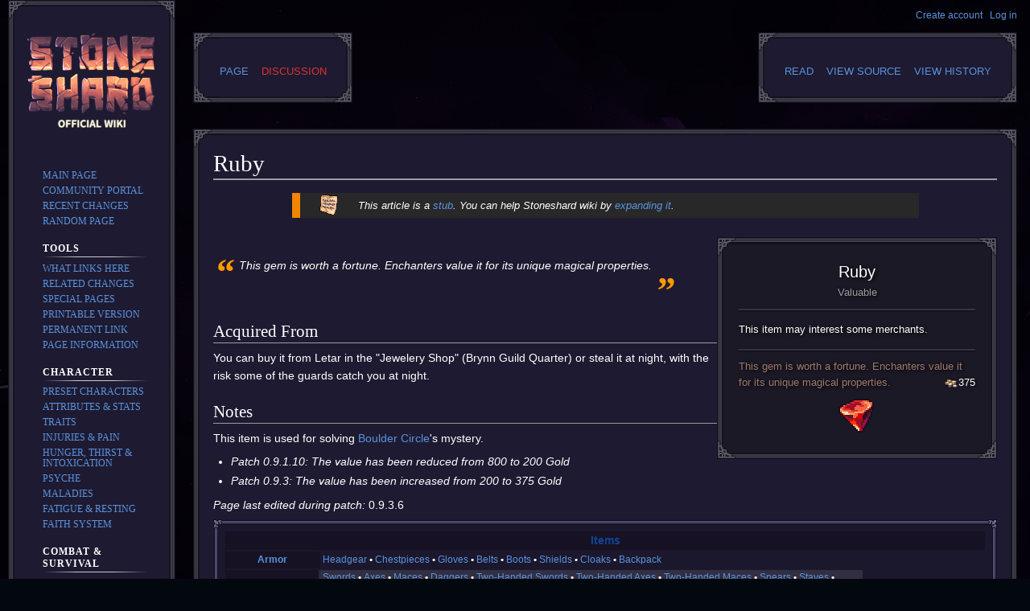

--- FILE ---
content_type: text/html; charset=UTF-8
request_url: https://stoneshard.com/wiki/Ruby
body_size: 8629
content:
<!DOCTYPE html>
<html class="client-nojs" lang="en" dir="ltr">
<head>
<meta charset="UTF-8"/>
<title>Ruby - Official Stoneshard wiki</title>
<script>document.documentElement.className="client-js";RLCONF={"wgBreakFrames":!1,"wgSeparatorTransformTable":["",""],"wgDigitTransformTable":["",""],"wgDefaultDateFormat":"dmy","wgMonthNames":["","January","February","March","April","May","June","July","August","September","October","November","December"],"wgRequestId":"aXJx3qVuP3uaMkR--mpkAAAAAAY","wgCSPNonce":!1,"wgCanonicalNamespace":"","wgCanonicalSpecialPageName":!1,"wgNamespaceNumber":0,"wgPageName":"Ruby","wgTitle":"Ruby","wgCurRevisionId":71798,"wgRevisionId":71798,"wgArticleId":7114,"wgIsArticle":!0,"wgIsRedirect":!1,"wgAction":"view","wgUserName":null,"wgUserGroups":["*"],"wgCategories":["Stubs","Valuables","Gem"],"wgPageContentLanguage":"en","wgPageContentModel":"wikitext","wgRelevantPageName":"Ruby","wgRelevantArticleId":7114,"wgIsProbablyEditable":!1,"wgRelevantPageIsProbablyEditable":!1,"wgRestrictionEdit":[],"wgRestrictionMove":[],"wgVisualEditor":{"pageLanguageCode":"en","pageLanguageDir":"ltr",
"pageVariantFallbacks":"en"},"wgEditSubmitButtonLabelPublish":!1};RLSTATE={"site.styles":"ready","noscript":"ready","user.styles":"ready","user":"ready","user.options":"loading","skins.vector.styles.legacy":"ready","ext.visualEditor.desktopArticleTarget.noscript":"ready"};RLPAGEMODULES=["site","mediawiki.page.ready","skins.vector.legacy.js","ext.SimpleTooltip","ext.visualEditor.desktopArticleTarget.init","ext.visualEditor.targetLoader"];</script>
<script>(RLQ=window.RLQ||[]).push(function(){mw.loader.implement("user.options@1hzgi",function($,jQuery,require,module){/*@nomin*/mw.user.tokens.set({"patrolToken":"+\\","watchToken":"+\\","csrfToken":"+\\"});
});});</script>
<link rel="stylesheet" href="/w/load.php?lang=en&amp;modules=ext.visualEditor.desktopArticleTarget.noscript%7Cskins.vector.styles.legacy&amp;only=styles&amp;skin=vector"/>
<script async="" src="/w/load.php?lang=en&amp;modules=startup&amp;only=scripts&amp;raw=1&amp;skin=vector"></script>
<meta name="ResourceLoaderDynamicStyles" content=""/>
<link rel="stylesheet" href="/w/load.php?lang=en&amp;modules=site.styles&amp;only=styles&amp;skin=vector"/>
<meta name="generator" content="MediaWiki 1.37.0"/>
<meta name="format-detection" content="telephone=no"/>
<link rel="shortcut icon" href="/img/favicon/favicon.ico"/>
<link rel="search" type="application/opensearchdescription+xml" href="/w/opensearch_desc.php" title="Stoneshard wiki (en)"/>
<link rel="EditURI" type="application/rsd+xml" href="https://stoneshard.com/w/api.php?action=rsd"/>
<link rel="alternate" type="application/atom+xml" title="Stoneshard wiki Atom feed" href="/w/index.php?title=Special:RecentChanges&amp;feed=atom"/>
</head>
<body class="mediawiki ltr sitedir-ltr mw-hide-empty-elt ns-0 ns-subject page-Ruby rootpage-Ruby skin-vector action-view skin-vector-legacy"><div id="mw-page-base" class="noprint"></div>
<div id="mw-head-base" class="noprint"></div>
<div id="content" class="mw-body" role="main">
	<a id="top"></a>
	<div id="siteNotice"></div>
	<div class="mw-indicators">
	</div>
	<h1 id="firstHeading" class="firstHeading" >Ruby</h1>
	<div id="bodyContent" class="vector-body">
		<div id="siteSub" class="noprint">From Stoneshard wiki</div>
		<div id="contentSub"></div>
		<div id="contentSub2"></div>
		
		<div id="jump-to-nav"></div>
		<a class="mw-jump-link" href="#mw-head">Jump to navigation</a>
		<a class="mw-jump-link" href="#searchInput">Jump to search</a>
		<div id="mw-content-text" class="mw-body-content mw-content-ltr" lang="en" dir="ltr"><div class="mw-parser-output"><div class="nomobile"><table style="" class="plainlinks ambox ambox-orange">
<tbody><tr>
<td class="ambox-image"><a href="/wiki/File:Note1.png" class="image" title="Stub"><img alt="Stub" src="/w/images/1/1c/Note1.png" decoding="async" width="27" height="27" /></a></td>
<td class="ambox-text"><i>This article is a <a href="/wiki/Category:Stubs" title="Category:Stubs">stub</a>. You can help Stoneshard wiki by <span class="plainlinks"><a rel="nofollow" class="external text" href="https://stoneshard.com/w/index.php?title=Ruby&amp;action=edit">expanding it</a></span>.</i>
</td></tr></tbody></table><br /></div><div class="mobileonly" style="text-align:center"><i>This article is a <a href="/wiki/Category:Stubs" title="Category:Stubs">stub</a>. You can help Stoneshard wiki by <span class="plainlinks"><a rel="nofollow" class="external text" href="https://stoneshard.com/w/index.php?title=Ruby&amp;action=edit">expanding it</a></span>.</i><br /><br /></div>
<div style="float: right"><div class="tooltip">
<table width="300px;">
<tbody><tr>
<td style="text-align: center;"><span style="font-size: 20px;">Ruby</span><br /><span style="color:#9d9a9a;">Valuable</span><hr style="height: 2px; background-color: #33323f; box-shadow: 0 2px #13121d; margin: 10px 0 10px 0;" />
</td></tr>
<tr>
<td>This item may interest some merchants.
</td></tr>
<tr>
<td style="color:#9d7969;"><hr style="height: 2px; background-color: #33323f; box-shadow: 0 2px #13121d; margin: 10px 0 10px 0;" />This gem is worth a fortune. Enchanters value it for its unique magical properties.<div style="float:right"><img alt="Price" src="/w/images/thumb/2/26/Gold_Icon.png/18px-Gold_Icon.png" decoding="async" title="Price" width="18" height="12" srcset="/w/images/2/26/Gold_Icon.png 1.5x" /><span style="color: #ffffff;">375</span></div> <br />
</td></tr>
<tr>
<td style="text-align: center;"><a href="/wiki/Ruby/Tooltip" title="Ruby"><img alt="Ruby" src="/w/images/a/a9/Ruby.png" decoding="async" width="27" height="27" class="image2x" /></a>
</td></tr></tbody></table>
</div>
</div>
<table style="background:transparent">


<tbody><tr valign="top">
<td style="color: #ff9900; font-size: 3.3em; font-family: &#39;Times New Roman&#39;,serif; font-weight: bold; padding: 4px 2px 2px; width: 0.5em; vertical-align: top;">“
</td>
<td style="padding-top: 1.6em;"><i>This gem is worth a fortune. Enchanters value it for its unique magical properties.</i>
</td>
<td style="color: #ff9900; font-size: 3.3em; font-family: &#39;Times New Roman&#39;,serif; font-weight: bold; padding: 4px 2px 2px; width: 0.5em; vertical-align: bottom;">„
</td></tr></tbody></table>
<h2><span class="mw-headline" id="Acquired_From">Acquired From</span></h2>
<p>You can buy it from Letar in the "Jewelery Shop" (Brynn Guild Quarter) or steal it at night, with the risk some of the guards catch you at night.
</p>
<h2><span class="mw-headline" id="Notes">Notes</span></h2>
<p>This item is used for solving <a href="/wiki/Boulder_Circle" title="Boulder Circle">Boulder Circle</a>'s mystery.
</p>
<ul><li><i>Patch 0.9.1.10: The value has been reduced from 800 to 200 Gold</i></li>
<li><i>Patch 0.9.3: The value has been increased from 200 to 375 Gold</i></li></ul>
<div style="clear:both"></div>
<div style="clear:both"></div><p><i>Page last edited during patch:</i> 0.9.3.6 
</p><table class="navbox" cellspacing="0" style=";"><tbody><tr><td style="padding:2px;"><table cellspacing="0" class="nowraplinks" style="width:100%;background:transparent;color:inherit;;" data-expandtext="show" data-collapsetext="hide"><tbody><tr><th style=";" colspan="3" class="navbox-title"><span class="" style="font-size:110%;"><a href="/wiki/Stoneshard_Wiki" title="Stoneshard Wiki">Items</a></span></th></tr><tr style="height:2px;"><td></td></tr><tr><td class="navbox-group" style=";;"><a href="/wiki/Armor" title="Armor">Armor</a></td><td style="text-align:left;border-left-width:2px;border-left-style:solid;width:100%;padding:0px;;;" class="navbox-list navbox-odd"><div style="padding:0em 0.25em">
<div class="hlist">
<ul><li><a href="/wiki/Headgear" title="Headgear">Headgear</a></li>
<li><a href="/wiki/Chestpieces" title="Chestpieces">Chestpieces</a></li>
<li><a href="/wiki/Gloves" title="Gloves">Gloves</a></li>
<li><a href="/wiki/Belts" title="Belts">Belts</a></li>
<li><a href="/wiki/Boots" title="Boots">Boots</a></li>
<li><a href="/wiki/Shields" title="Shields">Shields</a></li>
<li><a href="/wiki/Cloaks" title="Cloaks">Cloaks</a></li>
<li><a href="/wiki/Backpack" class="mw-redirect" title="Backpack">Backpack</a></li></ul>
</div></div></td><td style="width:0%;padding:0px 0px 0px 2px;" rowspan="13"><a href="/wiki/Stoneshard_Wiki" title="Stoneshard Wiki"><img alt="Stoneshard Wiki" src="/w/images/thumb/d/d2/Stoneshard.png/150px-Stoneshard.png" decoding="async" width="150" height="150" srcset="/w/images/thumb/d/d2/Stoneshard.png/225px-Stoneshard.png 1.5x, /w/images/thumb/d/d2/Stoneshard.png/300px-Stoneshard.png 2x" /></a></td></tr><tr style="height:2px"><td></td></tr><tr><td class="navbox-group" style=";;"><a href="/wiki/Weapons" title="Weapons">Weapons</a></td><td style="text-align:left;border-left-width:2px;border-left-style:solid;width:100%;padding:0px;;;" class="navbox-list navbox-even"><div style="padding:0em 0.25em">
<div class="hlist">
<ul><li><a href="/wiki/Swords" title="Swords">Swords</a></li>
<li><a href="/wiki/Axes" title="Axes">Axes</a></li>
<li><a href="/wiki/Maces" title="Maces">Maces</a></li>
<li><a href="/wiki/Daggers" title="Daggers">Daggers</a></li>
<li><a href="/wiki/Two-Handed_Swords" title="Two-Handed Swords">Two-Handed Swords</a></li>
<li><a href="/wiki/Two-Handed_Axes" title="Two-Handed Axes">Two-Handed Axes</a></li>
<li><a href="/wiki/Two-Handed_Maces" title="Two-Handed Maces">Two-Handed Maces</a></li>
<li><a href="/wiki/Spears" title="Spears">Spears</a></li>
<li><a href="/wiki/Staves" title="Staves">Staves</a></li>
<li><a href="/wiki/Bows" title="Bows">Bows</a></li>
<li><a href="/wiki/Crossbows" title="Crossbows">Crossbows</a></li>
<li><a href="/wiki/Ammunition" title="Ammunition">Ammunition</a></li>
<li><a href="/wiki/Quivers" title="Quivers">Quivers</a></li></ul>
</div></div></td></tr><tr style="height:2px"><td></td></tr><tr><td class="navbox-group" style=";;"><a href="/wiki/Jewelry" title="Jewelry">Jewelry</a></td><td style="text-align:left;border-left-width:2px;border-left-style:solid;width:100%;padding:0px;;;" class="navbox-list navbox-odd"><div style="padding:0em 0.25em">
<div class="hlist">
<ul><li><a href="/wiki/Amulets" title="Amulets">Amulets</a></li>
<li><a href="/wiki/Rings" title="Rings">Rings</a></li></ul>
</div></div></td></tr><tr style="height:2px"><td></td></tr><tr><td class="navbox-group" style=";;"><a href="/wiki/Consumables" title="Consumables">Consumables</a></td><td style="text-align:left;border-left-width:2px;border-left-style:solid;width:100%;padding:0px;;;" class="navbox-list navbox-even"><div style="padding:0em 0.25em">
<div class="hlist">
<ul><li><a href="/wiki/Beverages" title="Beverages">Beverages</a></li>
<li><a href="/wiki/Food" title="Food">Food</a></li>
<li><a href="/wiki/Ingredients" title="Ingredients">Ingredients</a></li>
<li><a href="/wiki/Ingredients" title="Ingredients">Ingredients</a></li>
<li><a href="/wiki/Materials" title="Materials">Materials</a></li>
<li><a href="/wiki/Medicine" title="Medicine">Medicine</a></li>
<li><a href="/wiki/Potions" title="Potions">Potions</a></li>
<li><a href="/wiki/Scrolls" title="Scrolls">Scrolls</a></li>
<li><a href="/wiki/Tools_%26_Traps" title="Tools &amp; Traps">Tools &amp; Traps</a></li></ul>
</div></div></td></tr><tr style="height:2px"><td></td></tr><tr><td class="navbox-group" style=";;"><a href="/wiki/Loot" title="Loot">Loot</a></td><td style="text-align:left;border-left-width:2px;border-left-style:solid;width:100%;padding:0px;;;" class="navbox-list navbox-odd"><div style="padding:0em 0.25em">
<div class="hlist">
<ul><li><a href="/wiki/Quest_Items" title="Quest Items">Quest items</a></li>
<li><a href="/wiki/Valuables" title="Valuables">Valuables</a></li>
<li><a href="/wiki/Books_%26_Notes" title="Books &amp; Notes">Books &amp; Notes</a></li>
<li><a href="/wiki/Treatises" title="Treatises">Treatises</a></li>
<li><a href="/wiki/Junk" title="Junk">Junk</a></li>
<li><a href="/wiki/Crowns" title="Crowns">Crowns</a></li>
<li><a href="/wiki/Purse" title="Purse">Purse</a></li></ul>
</div></div></td></tr><tr style="height:2px"><td></td></tr><tr><td class="navbox-group" style=";;"><a href="/wiki/Stoneshard_Wiki" title="Stoneshard Wiki">Item mechanics</a></td><td style="text-align:left;border-left-width:2px;border-left-style:solid;width:100%;padding:0px;;;" class="navbox-list navbox-even"><div style="padding:0em 0.25em">
<div class="hlist">
<ul><li><a href="/wiki/Durability" class="mw-redirect" title="Durability">Durability</a></li>
<li><a href="/wiki/Enchantments" title="Enchantments">Enchantments</a></li>
<li><a href="/wiki/Blessings_%26_Curses" title="Blessings &amp; Curses">Cursed items</a></li>
<li>* <a href="/wiki/Quality_%26_Durability#Item_Quality" title="Quality &amp; Durability">Item Rarity</a></li></ul>
</div></div></td></tr><tr style="height:2px"><td></td></tr><tr><td class="navbox-group" style=";;"><a href="/wiki/Containers" title="Containers">Containers</a></td><td style="text-align:left;border-left-width:2px;border-left-style:solid;width:100%;padding:0px;;;" class="navbox-list navbox-odd"><div style="padding:0em 0.25em">
<div class="hlist">
<ul><li><a href="/wiki/Bags" title="Bags">Bags</a></li>
<li><a href="/wiki/Barrels" title="Barrels">Barrels</a></li>
<li><a href="/wiki/Bookshelves" title="Bookshelves">Bookshelves</a></li>
<li><a href="/wiki/Carts" title="Carts">Carts</a></li>
<li><a href="/wiki/Chests" title="Chests">Chests</a></li>
<li><a href="/wiki/Coffins" title="Coffins">Coffins</a></li>
<li><a href="/wiki/Corpses" title="Corpses">Corpses</a></li>
<li><a href="/wiki/Crates" title="Crates">Crates</a></li>
<li><a href="/wiki/Cupboards" title="Cupboards">Cupboards</a></li>
<li><a href="/wiki/Graves" title="Graves">Graves</a></li>
<li><a href="/wiki/Hero_Sarcophagus" title="Hero Sarcophagus">Hero Sarcophagus</a></li>
<li><a href="/wiki/Nightstands" title="Nightstands">Nightstands</a></li>
<li><a href="/wiki/Racks" title="Racks">Racks</a></li>
<li><a href="/wiki/Sarcophagi" title="Sarcophagi">Sarcophagi</a></li>
<li><a href="/wiki/Shelves" title="Shelves">Shelves</a></li>
<li><a href="/wiki/Vases" title="Vases">Vases</a></li>
<li><a href="/wiki/Wardrobes" title="Wardrobes">Wardrobes</a></li></ul>
</div></div></td></tr></tbody></table></td></tr></tbody></table>
<p><br /><br /></p><table class="navbox" cellspacing="0" style=";width: auto;"><tbody><tr><td style="padding:2px;"><table cellspacing="0" class="nowraplinks" style="width:100%;background:transparent;color:inherit;;" data-expandtext="show" data-collapsetext="hide"><tbody><tr><th style=";" colspan="2" class="navbox-title"><span class="" style="font-size:110%;">Languages</span></th></tr><tr style="height:2px;"><td></td></tr><tr><td colspan="2" style="width:100%;padding:0px;text-align:center;;;" class="navbox-list navbox-odd"><div style="padding:0em 0.25em">
<div class="hlist">
<ul><li><a href="/w/index.php?title=Ruby/cz&amp;action=edit&amp;redlink=1" class="new" title="Ruby/cz (page does not exist)">Čeština</a></li>
<li><a href="/w/index.php?title=Ruby/zh&amp;action=edit&amp;redlink=1" class="new" title="Ruby/zh (page does not exist)">中文</a></li>
<li><a class="mw-selflink selflink">English</a></li>
<li><a href="/wiki/Ruby/pt-br" title="Ruby/pt-br">Português</a></li>
<li><a href="/w/index.php?title=Ruby/ru&amp;action=edit&amp;redlink=1" class="new" title="Ruby/ru (page does not exist)">Русский</a></li>
<li><a href="/w/index.php?title=Ruby/uk&amp;action=edit&amp;redlink=1" class="new" title="Ruby/uk (page does not exist)">Українська</a></li></ul>
</div></div></td></tr></tbody></table></td></tr></tbody></table>

<!-- 
NewPP limit report
Cached time: 20260121235234
Cache expiry: 86400
Reduced expiry: false
Complications: [vary‐revision‐sha1]
CPU time usage: 0.354 seconds
Real time usage: 0.370 seconds
Preprocessor visited node count: 7518/1000000
Post‐expand include size: 30534/2097152 bytes
Template argument size: 11763/2097152 bytes
Highest expansion depth: 15/40
Expensive parser function count: 0/100
Unstrip recursion depth: 0/20
Unstrip post‐expand size: 0/5000000 bytes
-->
<!--
Transclusion expansion time report (%,ms,calls,template)
100.00%  298.049      1 -total
 47.25%  140.815      1 Template:Item_navbox
 29.69%   88.479      2 Template:Navbox
 23.07%   68.746      1 Template:Quote
 17.57%   52.364      8 Template:Flatlist
 13.67%   40.739    146 Template:Translate
 13.13%   39.137      1 Template:Acquired_from
 11.34%   33.802      1 Ruby/Tooltip
 11.21%   33.399      1 Template:Patch_notes
  9.94%   29.621      3 Book_data
-->

<!-- Saved in parser cache with key paladinzer_wiki-wiki:pcache:idhash:7114-0!canonical and timestamp 20260121235234 and revision id 71798. Serialized with JSON.
 -->
</div>
<div class="printfooter">Retrieved from "<a dir="ltr" href="https://stoneshard.com/w/index.php?title=Ruby&amp;oldid=71798">https://stoneshard.com/w/index.php?title=Ruby&amp;oldid=71798</a>"</div></div>
		<div id="catlinks" class="catlinks" data-mw="interface"><div id="mw-normal-catlinks" class="mw-normal-catlinks"><a href="/wiki/Special:Categories" title="Special:Categories">Categories</a>: <ul><li><a href="/wiki/Category:Valuables" title="Category:Valuables">Valuables</a></li><li><a href="/w/index.php?title=Category:Gem&amp;action=edit&amp;redlink=1" class="new" title="Category:Gem (page does not exist)">Gem</a></li></ul></div><div id="mw-hidden-catlinks" class="mw-hidden-catlinks mw-hidden-cats-hidden">Hidden category: <ul><li><a href="/wiki/Category:Stubs" title="Category:Stubs">Stubs</a></li></ul></div></div>
	</div>
</div>

<div id="mw-navigation">
	<h2>Navigation menu</h2>
	<div id="mw-head">
		<nav id="p-personal" class="mw-portlet mw-portlet-personal vector-user-menu-legacy vector-menu" aria-labelledby="p-personal-label" role="navigation" 
	 >
	<h3 id="p-personal-label" class="vector-menu-heading"> <span>Personal tools</span>
	</h3>
	<div class="vector-menu-content">
		
		<ul class="vector-menu-content-list"><li id="pt-createaccount" class="mw-list-item"><a href="/w/index.php?title=Special:CreateAccount&amp;returnto=Ruby" title="You are encouraged to create an account and log in; however, it is not mandatory">Create account</a></li><li id="pt-login" class="mw-list-item"><a href="/w/index.php?title=Special:UserLogin&amp;returnto=Ruby" title="You are encouraged to log in; however, it is not mandatory [o]" accesskey="o">Log in</a></li></ul>
		
	</div>
</nav>

		<div id="left-navigation">
			<nav id="p-namespaces" class="mw-portlet mw-portlet-namespaces vector-menu vector-menu-tabs" aria-labelledby="p-namespaces-label" role="navigation" 
	 >
	<h3 id="p-namespaces-label" class="vector-menu-heading"> <span>Namespaces</span>
	</h3>
	<div class="vector-menu-content">
		
		<ul class="vector-menu-content-list"><li id="ca-nstab-main" class="selected mw-list-item"><a href="/wiki/Ruby" title="View the content page [c]" accesskey="c">Page</a></li><li id="ca-talk" class="new mw-list-item"><a href="/w/index.php?title=Talk:Ruby&amp;action=edit&amp;redlink=1" rel="discussion" title="Discussion about the content page (page does not exist) [t]" accesskey="t">Discussion</a></li></ul>
		
	</div>
</nav>

			<nav id="p-variants" class="mw-portlet mw-portlet-variants emptyPortlet vector-menu-dropdown-noicon vector-menu vector-menu-dropdown" aria-labelledby="p-variants-label" role="navigation" 
	 >
	<input type="checkbox"
		id="p-variants-checkbox"
		role="button"
		aria-haspopup="true"
		data-event-name="ui.dropdown-p-variants"
		class=" vector-menu-checkbox" aria-labelledby="p-variants-label" />
	<h3 id="p-variants-label" class="vector-menu-heading"> <span>Variants</span>
			<span class="vector-menu-checkbox-expanded">expanded</span>
			<span class="vector-menu-checkbox-collapsed">collapsed</span>
	</h3>
	<div class="vector-menu-content">
		
		<ul class="vector-menu-content-list"></ul>
		
	</div>
</nav>

		</div>
		<div id="right-navigation">
			<nav id="p-views" class="mw-portlet mw-portlet-views vector-menu vector-menu-tabs" aria-labelledby="p-views-label" role="navigation" 
	 >
	<h3 id="p-views-label" class="vector-menu-heading"> <span>Views</span>
	</h3>
	<div class="vector-menu-content">
		
		<ul class="vector-menu-content-list"><li id="ca-view" class="selected mw-list-item"><a href="/wiki/Ruby">Read</a></li><li id="ca-viewsource" class="mw-list-item"><a href="/w/index.php?title=Ruby&amp;action=edit" title="This page is protected.&#10;You can view its source [e]" accesskey="e">View source</a></li><li id="ca-history" class="mw-list-item"><a href="/w/index.php?title=Ruby&amp;action=history" title="Past revisions of this page [h]" accesskey="h">View history</a></li></ul>
		
	</div>
</nav>

			<nav id="p-cactions" class="mw-portlet mw-portlet-cactions emptyPortlet vector-menu-dropdown-noicon vector-menu vector-menu-dropdown" aria-labelledby="p-cactions-label" role="navigation"  title="More options"
	 >
	<input type="checkbox"
		id="p-cactions-checkbox"
		role="button"
		aria-haspopup="true"
		data-event-name="ui.dropdown-p-cactions"
		class=" vector-menu-checkbox" aria-labelledby="p-cactions-label" />
	<h3 id="p-cactions-label" class="vector-menu-heading"> <span>More</span>
			<span class="vector-menu-checkbox-expanded">expanded</span>
			<span class="vector-menu-checkbox-collapsed">collapsed</span>
	</h3>
	<div class="vector-menu-content">
		
		<ul class="vector-menu-content-list"></ul>
		
	</div>
</nav>

			<div id="p-search" role="search" class="vector-search-box">
	<div>
		<h3 >
			<label for="searchInput">Search</label>
		</h3>
		<form action="/w/index.php" id="searchform">
			<div id="simpleSearch" data-search-loc="header-navigation">
				<input type="search" name="search" placeholder="Search Stoneshard wiki" autocapitalize="sentences" title="Search Stoneshard wiki [f]" accesskey="f" id="searchInput"/>
				<input type="hidden" name="title" value="Special:Search"/>
				<input type="submit" name="fulltext" value="Search" title="Search the pages for this text" id="mw-searchButton" class="searchButton mw-fallbackSearchButton"/>
				<input type="submit" name="go" value="Go" title="Go to a page with this exact name if it exists" id="searchButton" class="searchButton"/>
			</div>
		</form>
	</div>
</div>

		</div>
	</div>
	
<div id="mw-panel">
	<div id="p-logo" role="banner">
		<a class="mw-wiki-logo" href="/wiki/Stoneshard_Wiki"
			title="Visit the main page"></a>
	</div>
	<nav id="p-Stoneshard_Wiki" class="mw-portlet mw-portlet-Stoneshard_Wiki vector-menu vector-menu-portal portal" aria-labelledby="p-Stoneshard_Wiki-label" role="navigation" 
	 >
	<h3 id="p-Stoneshard_Wiki-label" class="vector-menu-heading"> <span>Stoneshard Wiki</span>
	</h3>
	<div class="vector-menu-content">
		
		<ul class="vector-menu-content-list"><li id="n-mainpage-description" class="mw-list-item"><a href="/wiki/Stoneshard_Wiki" title="Visit the main page [z]" accesskey="z">Main page</a></li><li id="n-portal" class="mw-list-item"><a href="/wiki/Stoneshard_wiki:Community_portal" title="About the project, what you can do, where to find things">Community portal</a></li><li id="n-recentchanges" class="mw-list-item"><a href="/wiki/Special:RecentChanges" title="A list of recent changes in the wiki [r]" accesskey="r">Recent changes</a></li><li id="n-randompage" class="mw-list-item"><a href="/wiki/Special:Random" title="Load a random page [x]" accesskey="x">Random page</a></li></ul>
		
	</div>
</nav>

	<nav id="p-tb" class="mw-portlet mw-portlet-tb vector-menu vector-menu-portal portal" aria-labelledby="p-tb-label" role="navigation" 
	 >
	<h3 id="p-tb-label" class="vector-menu-heading"> <span>Tools</span>
	</h3>
	<div class="vector-menu-content">
		
		<ul class="vector-menu-content-list"><li id="t-whatlinkshere" class="mw-list-item"><a href="/wiki/Special:WhatLinksHere/Ruby" title="A list of all wiki pages that link here [j]" accesskey="j">What links here</a></li><li id="t-recentchangeslinked" class="mw-list-item"><a href="/wiki/Special:RecentChangesLinked/Ruby" rel="nofollow" title="Recent changes in pages linked from this page [k]" accesskey="k">Related changes</a></li><li id="t-specialpages" class="mw-list-item"><a href="/wiki/Special:SpecialPages" title="A list of all special pages [q]" accesskey="q">Special pages</a></li><li id="t-print" class="mw-list-item"><a href="javascript:print();" rel="alternate" title="Printable version of this page [p]" accesskey="p">Printable version</a></li><li id="t-permalink" class="mw-list-item"><a href="/w/index.php?title=Ruby&amp;oldid=71798" title="Permanent link to this revision of the page">Permanent link</a></li><li id="t-info" class="mw-list-item"><a href="/w/index.php?title=Ruby&amp;action=info" title="More information about this page">Page information</a></li></ul>
		
	</div>
</nav>
<nav id="p-Character-header" class="mw-portlet mw-portlet-Character-header vector-menu vector-menu-portal portal" aria-labelledby="p-Character-header-label" role="navigation" 
	 >
	<h3 id="p-Character-header-label" class="vector-menu-heading"> <span>Character</span>
	</h3>
	<div class="vector-menu-content">
		
		<ul class="vector-menu-content-list"><li id="n-Preset-Characters" class="mw-list-item"><a href="/wiki/Characters">Preset Characters</a></li><li id="n-Attributes-&amp;-Stats" class="mw-list-item"><a href="/wiki/Attributes_%26_Stats">Attributes &amp; Stats</a></li><li id="n-Traits" class="mw-list-item"><a href="/wiki/Traits">Traits</a></li><li id="n-Injuries-&amp;-Pain" class="mw-list-item"><a href="/wiki/Injuries_%26_Pain">Injuries &amp; Pain</a></li><li id="n-Hunger,-Thirst-&amp;-Intoxication" class="mw-list-item"><a href="/wiki/Hunger,_Thirst_%26_Intoxication">Hunger, Thirst &amp; Intoxication</a></li><li id="n-Psyche" class="mw-list-item"><a href="/wiki/Psyche">Psyche</a></li><li id="n-Maladies" class="mw-list-item"><a href="/wiki/Maladies">Maladies</a></li><li id="n-Fatigue-&amp;-Resting" class="mw-list-item"><a href="/wiki/Fatigue_%26_Resting">Fatigue &amp; Resting</a></li><li id="n-Faith-System" class="mw-list-item"><a href="/wiki/Faith_System">Faith System</a></li></ul>
		
	</div>
</nav>
<nav id="p-CombatSurvival-header" class="mw-portlet mw-portlet-CombatSurvival-header vector-menu vector-menu-portal portal" aria-labelledby="p-CombatSurvival-header-label" role="navigation" 
	 >
	<h3 id="p-CombatSurvival-header-label" class="vector-menu-heading"> <span>Combat &amp; Survival</span>
	</h3>
	<div class="vector-menu-content">
		
		<ul class="vector-menu-content-list"><li id="n-Enemies" class="mw-list-item"><a href="/wiki/Enemies">Enemies</a></li><li id="n-Combat-Formulas" class="mw-list-item"><a href="/wiki/Combat_Formulas">Combat Formulas</a></li><li id="n-Damage-Types" class="mw-list-item"><a href="/wiki/Damage_Types">Damage Types</a></li><li id="n-Status-Effects" class="mw-list-item"><a href="/wiki/Status_Effects">Status Effects</a></li><li id="n-Noise-&amp;-Stealth" class="mw-list-item"><a href="/wiki/Noise_%26_Stealth">Noise &amp; Stealth</a></li><li id="n-Lockpicking-&amp;-Trap-Mechanics" class="mw-list-item"><a href="/wiki/Lockpicking_%26_Trap_Mechanics">Lockpicking &amp; Trap Mechanics</a></li><li id="n-Dual-Wielding" class="mw-list-item"><a href="/wiki/Dual_Wielding">Dual Wielding</a></li><li id="n-Throwing" class="mw-list-item"><a href="/wiki/Throwing">Throwing</a></li><li id="n-Crafting" class="mw-list-item"><a href="/wiki/Crafting">Crafting</a></li><li id="n-Cooking" class="mw-list-item"><a href="/wiki/Cooking">Cooking</a></li><li id="n-Biomes-&amp;-Weather" class="mw-list-item"><a href="/wiki/Biomes_%26_Weather">Biomes &amp; Weather</a></li></ul>
		
	</div>
</nav>
<nav id="p-Exploration-header" class="mw-portlet mw-portlet-Exploration-header vector-menu vector-menu-portal portal" aria-labelledby="p-Exploration-header-label" role="navigation" 
	 >
	<h3 id="p-Exploration-header-label" class="vector-menu-heading"> <span>Exploration</span>
	</h3>
	<div class="vector-menu-content">
		
		<ul class="vector-menu-content-list"><li id="n-NPCs" class="mw-list-item"><a href="/wiki/NPCs">NPCs</a></li><li id="n-Factions-&amp;-Settlements" class="mw-list-item"><a href="/wiki/Factions_%26_Settlements">Factions &amp; Settlements</a></li><li id="n-Situations" class="mw-list-item"><a href="/wiki/Situations">Situations</a></li><li id="n-Contracts-&amp;-Tasks" class="mw-list-item"><a href="/wiki/Contracts_%26_Tasks">Contracts &amp; Tasks</a></li><li id="n-Global-Map" class="mw-list-item"><a href="/wiki/Global_Map">Global Map</a></li><li id="n-Points-of-Interest" class="mw-list-item"><a href="/wiki/Points_of_Interest">Points of Interest</a></li><li id="n-Random-Encounters" class="mw-list-item"><a href="/wiki/Random_Encounters">Random Encounters</a></li><li id="n-Reputation" class="mw-list-item"><a href="/wiki/Reputation">Reputation</a></li><li id="n-Crime-&amp;-Punishment" class="mw-list-item"><a href="/wiki/Crime_%26_Punishment">Crime &amp; Punishment</a></li><li id="n-Caravan-&amp;-Followers" class="mw-list-item"><a href="/wiki/Caravan_%26_Followers">Caravan &amp; Followers</a></li><li id="n-Dungeons" class="mw-list-item"><a href="/wiki/Dungeons">Dungeons</a></li><li id="n-Story-&amp;-Lore" class="mw-list-item"><a href="/wiki/Story_%26_Lore">Story &amp; Lore</a></li></ul>
		
	</div>
</nav>
<nav id="p-Gear-header" class="mw-portlet mw-portlet-Gear-header vector-menu vector-menu-portal portal" aria-labelledby="p-Gear-header-label" role="navigation" 
	 >
	<h3 id="p-Gear-header-label" class="vector-menu-heading"> <span>Gear</span>
	</h3>
	<div class="vector-menu-content">
		
		<ul class="vector-menu-content-list"><li id="n-Weapons" class="mw-list-item"><a href="/wiki/Weapons">Weapons</a></li><li id="n-Armor" class="mw-list-item"><a href="/wiki/Armor">Armor</a></li><li id="n-Jewelry" class="mw-list-item"><a href="/wiki/Jewelry">Jewelry</a></li><li id="n-Artifacts" class="mw-list-item"><a href="/wiki/Artifacts">Artifacts</a></li><li id="n-Treatises" class="mw-list-item"><a href="/wiki/Treatises">Treatises</a></li><li id="n-Loot" class="mw-list-item"><a href="/wiki/Loot">Loot</a></li><li id="n-Quest-Items" class="mw-list-item"><a href="/wiki/Quest_Items">Quest Items</a></li><li id="n-Enchantments" class="mw-list-item"><a href="/wiki/Enchantments">Enchantments</a></li><li id="n-Blessings-&amp;-Curses" class="mw-list-item"><a href="/wiki/Blessings_%26_Curses">Blessings &amp; Curses</a></li><li id="n-Quality-&amp;-Durability" class="mw-list-item"><a href="/wiki/Quality_%26_Durability">Quality &amp; Durability</a></li></ul>
		
	</div>
</nav>
<nav id="p-Consumables-header" class="mw-portlet mw-portlet-Consumables-header vector-menu vector-menu-portal portal" aria-labelledby="p-Consumables-header-label" role="navigation" 
	 >
	<h3 id="p-Consumables-header-label" class="vector-menu-heading"> <span>Consumables</span>
	</h3>
	<div class="vector-menu-content">
		
		<ul class="vector-menu-content-list"><li id="n-Food" class="mw-list-item"><a href="/wiki/Food">Food</a></li><li id="n-Beverages" class="mw-list-item"><a href="/wiki/Beverages">Beverages</a></li><li id="n-Potions" class="mw-list-item"><a href="/wiki/Potions">Potions</a></li><li id="n-Ingredients" class="mw-list-item"><a href="/wiki/Ingredients">Ingredients</a></li><li id="n-Drugs" class="mw-list-item"><a href="/wiki/Drugs">Drugs</a></li><li id="n-Medicine" class="mw-list-item"><a href="/wiki/Medicine">Medicine</a></li><li id="n-Scrolls" class="mw-list-item"><a href="/wiki/Scrolls">Scrolls</a></li><li id="n-Ammunition" class="mw-list-item"><a href="/wiki/Ammunition">Ammunition</a></li><li id="n-Tools-&amp;-Traps" class="mw-list-item"><a href="/wiki/Tools_%26_Traps">Tools &amp; Traps</a></li></ul>
		
	</div>
</nav>
<nav id="p-Weaponabilities-header" class="mw-portlet mw-portlet-Weaponabilities-header vector-menu vector-menu-portal portal" aria-labelledby="p-Weaponabilities-header-label" role="navigation" 
	 >
	<h3 id="p-Weaponabilities-header-label" class="vector-menu-heading"> <span>Weapon Abilities</span>
	</h3>
	<div class="vector-menu-content">
		
		<ul class="vector-menu-content-list"><li id="n-Swords" class="mw-list-item"><a href="/wiki/Swords_(skill_tree)">Swords</a></li><li id="n-Axes" class="mw-list-item"><a href="/wiki/Axes_(skill_tree)">Axes</a></li><li id="n-Maces" class="mw-list-item"><a href="/wiki/Maces_(skill_tree)">Maces</a></li><li id="n-Daggers" class="mw-list-item"><a href="/wiki/Daggers_(skill_tree)">Daggers</a></li><li id="n-Two-Handed-Swords" class="mw-list-item"><a href="/wiki/Two-Handed_Swords_(skill_tree)">Two-Handed Swords</a></li><li id="n-Two-Handed-Axes" class="mw-list-item"><a href="/wiki/Two-Handed_Axes_(skill_tree)">Two-Handed Axes</a></li><li id="n-Two-Handed-Maces" class="mw-list-item"><a href="/wiki/Two-Handed_Maces_(skill_tree)">Two-Handed Maces</a></li><li id="n-Spears" class="mw-list-item"><a href="/wiki/Spears_(skill_tree)">Spears</a></li><li id="n-Ranged-Weapons" class="mw-list-item"><a href="/wiki/Ranged_Weapons_(skill_tree)">Ranged Weapons</a></li><li id="n-Shields" class="mw-list-item"><a href="/wiki/Shields_(skill_tree)">Shields</a></li><li id="n-Staves" class="mw-list-item"><a href="/wiki/Staves_(skill_tree)">Staves</a></li></ul>
		
	</div>
</nav>
<nav id="p-Utilityabilities-header" class="mw-portlet mw-portlet-Utilityabilities-header vector-menu vector-menu-portal portal" aria-labelledby="p-Utilityabilities-header-label" role="navigation" 
	 >
	<h3 id="p-Utilityabilities-header-label" class="vector-menu-heading"> <span>Utility Abilities</span>
	</h3>
	<div class="vector-menu-content">
		
		<ul class="vector-menu-content-list"><li id="n-Basic-Skills" class="mw-list-item"><a href="/wiki/Basic_Skills_(skill_tree)">Basic Skills</a></li><li id="n-Dual-Wielding" class="mw-list-item"><a href="/wiki/Dual_Wielding_(skill_tree)">Dual Wielding</a></li><li id="n-Survival" class="mw-list-item"><a href="/wiki/Survival_(skill_tree)">Survival</a></li><li id="n-Warfare" class="mw-list-item"><a href="/wiki/Warfare_(skill_tree)">Warfare</a></li><li id="n-Athletics" class="mw-list-item"><a href="/wiki/Athletics_(skill_tree)">Athletics</a></li><li id="n-Magic-Mastery" class="mw-list-item"><a href="/wiki/Magic_Mastery_(skill_tree)">Magic Mastery</a></li><li id="n-Armored-Combat" class="mw-list-item"><a href="/wiki/Armored_Combat_(skill_tree)">Armored Combat</a></li></ul>
		
	</div>
</nav>
<nav id="p-Sorceryabilities-header" class="mw-portlet mw-portlet-Sorceryabilities-header vector-menu vector-menu-portal portal" aria-labelledby="p-Sorceryabilities-header-label" role="navigation" 
	 >
	<h3 id="p-Sorceryabilities-header-label" class="vector-menu-heading"> <span>Sorcery Abilities</span>
	</h3>
	<div class="vector-menu-content">
		
		<ul class="vector-menu-content-list"><li id="n-Pyromancy" class="mw-list-item"><a href="/wiki/Pyromancy_(skill_tree)">Pyromancy</a></li><li id="n-Geomancy" class="mw-list-item"><a href="/wiki/Geomancy_(skill_tree)">Geomancy</a></li><li id="n-Electromancy" class="mw-list-item"><a href="/wiki/Electromancy_(skill_tree)">Electromancy</a></li><li id="n-Arcanistics" class="mw-list-item"><a href="/wiki/Arcanistics_(skill_tree)">Arcanistics</a></li></ul>
		
	</div>
</nav>

	
</div>

</div>
<footer id="footer" class="mw-footer" role="contentinfo" >
	<ul id="footer-info" >
	<li id="footer-info-lastmod"> This page was last edited on 17 August 2025, at 19:47.</li>
</ul>

	<ul id="footer-places" >
	<li id="footer-places-privacy"><a href="/wiki/Stoneshard_wiki:Privacy_policy" title="Stoneshard wiki:Privacy policy">Privacy policy</a></li>
	<li id="footer-places-about"><a href="/wiki/Stoneshard_wiki:About" title="Stoneshard wiki:About">About Stoneshard wiki</a></li>
	<li id="footer-places-disclaimer"><a href="/wiki/Stoneshard_wiki:General_disclaimer" title="Stoneshard wiki:General disclaimer">Disclaimers</a></li>
</ul>

	<ul id="footer-icons" class="noprint">
	<li id="footer-poweredbyico"><a href="https://www.mediawiki.org/"><img src="/w/resources/assets/poweredby_mediawiki_88x31.png" alt="Powered by MediaWiki" srcset="/w/resources/assets/poweredby_mediawiki_132x47.png 1.5x, /w/resources/assets/poweredby_mediawiki_176x62.png 2x" width="88" height="31" loading="lazy"/></a></li>
</ul>

</footer>


<script>(RLQ=window.RLQ||[]).push(function(){mw.config.set({"wgPageParseReport":{"limitreport":{"cputime":"0.354","walltime":"0.370","ppvisitednodes":{"value":7518,"limit":1000000},"postexpandincludesize":{"value":30534,"limit":2097152},"templateargumentsize":{"value":11763,"limit":2097152},"expansiondepth":{"value":15,"limit":40},"expensivefunctioncount":{"value":0,"limit":100},"unstrip-depth":{"value":0,"limit":20},"unstrip-size":{"value":0,"limit":5000000},"timingprofile":["100.00%  298.049      1 -total"," 47.25%  140.815      1 Template:Item_navbox"," 29.69%   88.479      2 Template:Navbox"," 23.07%   68.746      1 Template:Quote"," 17.57%   52.364      8 Template:Flatlist"," 13.67%   40.739    146 Template:Translate"," 13.13%   39.137      1 Template:Acquired_from"," 11.34%   33.802      1 Ruby/Tooltip"," 11.21%   33.399      1 Template:Patch_notes","  9.94%   29.621      3 Book_data"]},"cachereport":{"timestamp":"20260121235234","ttl":86400,"transientcontent":false}}});mw.config.set({"wgBackendResponseTime":841});});</script>
</body></html>

--- FILE ---
content_type: text/css; charset=utf-8
request_url: https://stoneshard.com/w/load.php?lang=en&modules=site.styles&only=styles&skin=vector
body_size: 5329
content:
.cpbox{display:flex;flex-direction:row-reverse;flex-wrap:wrap}.cpbox #admins{box-sizing:border-box;width:calc(33% - 10px);margin:5px;flex-grow:1;min-width:300px}.cpbox #help{box-sizing:border-box;width:calc(67% - 10px);margin:5px;flex-grow:1}.doc{margin:0em auto 1em;background-color:rgba(0,0,0,0.1);border:2px solid #BDCAC3;border-radius:1em;padding:1em}.doc-header{padding-bottom:3px;border-bottom:1px solid #BDCAC3;margin-bottom:1ex}.doc-footer{margin:0;background-color:rgba(0,0,0,0.1);border:2px solid #BDCAC3;border-radius:1em;padding:1em}.desktopleft{text-align:left}.desktopcenter{text-align:center}.desktopright{text-align:right}.fpbox{margin:5px;padding:5px;overflow:auto;width:calc(100% - 2px)}.fpbox.plain{background:transparent;border:none;box-shadow:none}.fpbox .heading,.fpbox .mainheading,.fpbox .welcome{margin:0 0 10px;padding:0 0 5px;overflow:auto}.fpbox .mainheading,.fpbox .welcome{font-size:150%;font-weight:bold}.fpbox .heading{text-align:center;font-size:132%}.linkslabel{margin:15px 5px 5px;padding:0 0 5px}.fplinks{display:flex;flex-wrap:wrap;justify-content:space-evenly;align-items:stretch;text-align:center}.fplink-outer{padding:5px;flex-basis:calc(25% - 10px);width:calc(25% - 15px);min-width:115px;display:inline-block;vertical-align:middle}.fplink-wide{flex-basis:calc(33% - 10px);width:calc(33% - 15px)}.fplink-fullwidth{flex-basis:100%;width:calc(100% - 15px);font-weight:bold}.fplink{padding:0.5em;box-sizing:border-box;width:100%;height:100%;display:table}.fplink-plain{background:transparent;border-radius:0;border:0;box-shadow:none}.fplink-inner{display:inline-flex;padding:0px 5px}.fplink a{display:table-cell;vertical-align:middle}.fplink img{max-width:22px;width:100%;height:auto}.fpbox .embedvideowrap{width:100%!important;max-width:480px;margin:0 auto}.fpbox .embedvideowrap iframe{width:100%!important}.fp-container .columns .col-1,.fp-container .columns .col-2,.fp-container .columns .col-3,.fp-container .columns .col-4{width:100%;margin:0;padding:0}@media (min-width:990px){.fp-container .columns .col-1,.fp-container .columns .col-2,.fp-container .columns .col-3,.fp-container .columns .col-4{float:left;width:25%}}.fp-section{display:flex;flex-wrap:wrap}#fp-2column.fp-container{display:grid;grid-template-areas:"a" "b" "c";grid-template-columns:100%}@media screen and (min-width:990px){#fp-2column.fp-container{grid-template-areas:"a b" "c c";grid-template-columns:50% 50%}}@media screen and (min-width:1350px){#fp-2column.fp-container{grid-template-areas:"a b" "c b";grid-template-columns:auto 520px}}#fp-top{grid-area:a}#fp-flex{grid-area:b}#fp-bottom{grid-area:c}table.itempane tbody td{background-image:url(https://gamepedia.cursecdn.com/stoneshard_gamepedia_en/2/21/ItemBackground.png)}.image2x{image-rendering:crisp-edges;image-rendering:pixelated;-ms-interpolation-mode:nearest-neighbor}.hlist dl,.hlist ol,.hlist ul{margin:0;padding:0}.hlist dd,.hlist dt,.hlist li{margin:0;display:inline}.hlist.inline,.hlist.inline dl,.hlist.inline ol,.hlist.inline ul,.hlist dl dl,.hlist dl ol,.hlist dl ul,.hlist ol dl,.hlist ol ol,.hlist ol ul,.hlist ul dl,.hlist ul ol,.hlist ul ul{display:inline}.hlist .mw-empty-li,.hlist .mw-empty-elt{display:none}.hlist dt:after{content:":"}.hlist dd:after,.hlist li:after{content:" • ";font-weight:bold}.hlist dd:last-child:after,.hlist dt:last-child:after,.hlist li:last-child:after{content:none}.hlist dd dd:first-child:before,.hlist dd dt:first-child:before,.hlist dd li:first-child:before,.hlist dt dd:first-child:before,.hlist dt dt:first-child:before,.hlist dt li:first-child:before,.hlist li dd:first-child:before,.hlist li dt:first-child:before,.hlist li li:first-child:before{content:" (";font-weight:normal}.hlist dd dd:last-child:after,.hlist dd dt:last-child:after,.hlist dd li:last-child:after,.hlist dt dd:last-child:after,.hlist dt dt:last-child:after,.hlist dt li:last-child:after,.hlist li dd:last-child:after,.hlist li dt:last-child:after,.hlist li li:last-child:after{content:")";font-weight:normal}.hlist ol{counter-reset:listitem}.hlist ol > li{counter-increment:listitem}.hlist ol > li:before{content:" " counter(listitem) "\a0"}.hlist dd ol > li:first-child:before,.hlist dt ol > li:first-child:before,.hlist li ol > li:first-child:before{content:" (" counter(listitem) "\a0"}::-webkit-scrollbar{width:11px;height:11px}::-webkit-scrollbar-track{background-color:#231f36}::-webkit-scrollbar-thumb{background-color:#90A4AE;border-radius:6px;border:3px solid #231f36}.simple-tooltip-img:hover{clip-path:none !important}#p-search{display:none}@font-face{font-family:'Franklin Gothic'}.mobileonly{display:none}:root{color-scheme:only light}a,a:visited{color:#5a93dd}a:hover{color:#aecaee}:focus{outline:1px solid #fff}.mw-parser-output a.external,.mw-parser-output a.external:visited{color:#5a93dd}.mw-parser-output a:hover{color:#aecaee}.vector-menu-tabs,.vector-menu-tabs li,.vector-menu-tabs li a{background-image:none;color:#5a93dd}.vector-menu-dropdown .vector-menu-content,.mw-rcfilters-ui-changesListWrapperWidget .mw-changeslist-legend,.oo-ui-tagMultiselectWidget.oo-ui-widget-enabled.oo-ui-tagMultiselectWidget-outlined,.mw-rcfilters-ui-filterTagMultiselectWidget.oo-ui-widget-enabled .oo-ui-tagMultiselectWidget-handle,.oo-ui-tagItemWidget.oo-ui-widget-enabled:not(.oo-ui-tagItemWidget-fixed),.oo-ui-tabSelectWidget-framed .oo-ui-tabOptionWidget.oo-ui-optionWidget-selected,.mw-prefs-buttons,.mw-datatable td,.toc,.diff-context,.oo-ui-barToolGroup-tools.oo-ui-toolGroup-disabled-tools .oo-ui-tool.oo-ui-flaggedElement-primary > .oo-ui-tool-link,.oo-ui-outlineOptionWidget.oo-ui-optionWidget-selected,.oo-ui-buttonElement-framed.oo-ui-widget-disabled > .oo-ui-buttonElement-button,.oo-ui-windowManager-modal > .oo-ui-dialog > .oo-ui-window-frame,.oo-ui-popupWidget-popup{background-color:#1e1a31}.toc{border-color:transparent;border-image:url(https://stoneshard.com/w/images/e/e1/Navigation_border.png) 12 fill round;border-width:12px;border-style:solid}.oo-ui-buttonElement-framed.oo-ui-widget-enabled > .oo-ui-buttonElement-button,.oo-ui-buttonElement-frameless.oo-ui-widget-enabled > .oo-ui-buttonElement-button,.oo-ui-tagMultiselectWidget.oo-ui-widget-enabled.oo-ui-tagMultiselectWidget-outlined .oo-ui-tagItemWidget.oo-ui-widget-enabled{background-color:#1e1a31;color:#5a93dd}.oo-ui-buttonElement-framed.oo-ui-widget-enabled > .oo-ui-buttonElement-button:hover,.oo-ui-buttonElement-frameless.oo-ui-widget-enabled > .oo-ui-buttonElement-button:hover,.oo-ui-tagItemWidget.oo-ui-widget-enabled:hover,.oo-ui-dropdownWidget.oo-ui-widget-enabled .oo-ui-dropdownWidget-handle{background-color:#1e1a31;color:#aecaee}.oo-ui-tabSelectWidget-framed .oo-ui-tabOptionWidget.oo-ui-optionWidget-selected .oo-ui-labelElement-label{border-bottom-color:transparent}.vector-menu-dropdown h3,.vector-menu-dropdown li a,.vector-menu-tabs .selected,.vector-menu-tabs .selected a,.vector-menu-tabs li a:visited,.vector-menu-tabs .selected a:visited,.vector-menu-portal .vector-menu-content li a,.vector-menu-portal .vector-menu-content li a:visited,.wikiEditor-ui-toolbar .tabs span.tab a,.wikiEditor-ui-toolbar .group .tool-select .options .option,.vector-menu-dropdown .selected a,.vector-menu-dropdown .selected a:visited,.tocnumber,.toctogglelabel{color:#5a93dd}.vector-menu-dropdown h3:hover,.vector-menu-dropdown h3:focus,.vector-menu-dropdown li a:hover,.vector-menu-dropdown li a:focus,.vector-menu-portal .vector-menu-content li a:hover,.vector-menu-portal .vector-menu-content li a:focus,.wikiEditor-ui-toolbar .tabs span.tab a:hover,.wikiEditor-ui-toolbar .tabs span.tab a:focus,.wikiEditor-ui-toolbar .tabs span.tab a.current{color:#aecaee}.vector-menu-tabs .selected,.mw-search-profile-tabs{background:transparent}.vector-menu-dropdown h3{background-image:none !important}.wikiEditor-ui-toolbar .group .tool-select .label{color:#fff !important}.oo-ui-toolbar-bar{background-color:#000 !important}.vector-menu-dropdown h3:after,.oo-ui-buttonElement-button > .oo-ui-iconElement-icon:not(.oo-ui-icon-markup):not(.oo-ui-icon-reload),.wikiEditor-ui-toolbar .group .tool-select .label:after,.oo-ui-icon-expand,.oo-ui-icon-collapse{filter:invert(1)}.editOptions,.ace-tm{background-color:#1e1a31;color:#fff}.mw-changeslist > h4,.ace_gutter-cell,.ace-tm .ace_cursor,.wikiEditor-ui-toolbar .group .label,#msupload-dropzone,.suggestions a.mw-searchSuggest-link,.suggestions a.mw-searchSuggest-link:hover,.suggestions a.mw-searchSuggest-link:active,.suggestions a.mw-searchSuggest-link:focus,.suggestions-result,.suggestions-special .special-query,.suggestions-special .special-label,#pagehistory li.selected,.mw-notification,.diff-context,.search-types .current a,.oo-ui-processDialog-location,.oo-ui-window-body,.oo-ui-messageDialog-title,.oo-ui-messageDialog-message{color:#fff}.ace-tm .ace_gutter-active-line{background-color:#5a93dd}.wikiEditor-ui-toolbar,.codeEditor-status,.ace-tm .ace_gutter,.ace-tm .ace_print-margin,.wikiEditor-ui-toolbar .group .tool-select .options,#msupload-div,.suggestions-special,.suggestions-results,.catlinks,#pagehistory li.selected,.mw-notification,.mw-datatable th,.oo-ui-outlineOptionWidget.oo-ui-optionWidget-selected,.oo-ui-outlineControlsWidget{background-color:#272340}.suggestions-special.suggestions-result-current{background-color:#2a4b8d}.oo-ui-icon-indent{filter:invert(1)}.diff-context{border-color:#5a93dd}#mw-indicator-mw-helplink a{background-image:none}textarea,input,select,button,.wikitable.mw-page-info,.warningbox{background-color:#272340 !important;color:#fff !important;border:1px solid white !important}:placeholder,:-ms-input-placeholder,:-ms-input-placeholder{color:#fff}div#simpleSearch{border-top:0 !important;border-bottom:0 !important}#searchButton,#mw-searchButton{background-color:transparent !important;border:none;filter:invert(1)}.tleft > div.thumbinner,.tright > div.thumbinner{background:transparent;width:auto !important}.tnone > div.thumbinner{background:transparent;min-width:50%;max-width:fit-content}.thumbimage{border:0;max-width:100%;max-height:100%;width:auto;height:auto}.floatnone img:not(.image2x){max-width:100%;max-height:100%;width:auto;height:auto}#filetoc{background:transparent}h3,h4{color:#ffffff}ul{list-style-image:none}div.vectorTabs,div.vectorTabs span,div.vectorTabs ul,div.vectorTabs ul li,div.vectorTabs ul li.selected,div#mw-head div.vectorMenu h3,div.vectorMenu h3 span::after{background:transparent}div#mw-page-base{margin-bottom:60px}div.vectorMenu h3,div.vectorTabs ul li{border:none;padding:0;margin-right:10px;text-transform:uppercase;background:none !important}#right-navigation,#left-navigation{border-color:transparent;border-image:url(https://stoneshard.com/w/images/b/bd/Small_border.jpg) 24 fill round;border-width:24px;border-style:solid;text-transform:uppercase;background:none !important}#left-navigation{margin-left:15em !important}@media (max-width:830px){#mw-head-base{margin-top:0}}div.vectorMenu h3 span,div.vectorTabs ul li a{color:white !important;font-family:'Franklin Gothic';letter-spacing:1px}div.vectorMenu h3 a{background:none;width:0;height:0}div.vectorMenu h3 span{margin-right:0;padding-right:0.5em}#left-navigation{margin-left:26em}#right-navigation{margin-right:1em}div.vectorMenu div.menu,div.vectorMenu div.menu ul{background:#1e1a31;border-color:#6e6a79}div.vectorMenu div.menu ul li a{color:#969499;font-family:'Franklin Gothic'}div#simpleSearch{background:transparent;border-left:none;border-right:none;border-top:2px solid #9c9c9e;border-bottom:2px solid #9c9c9e}div#simpleSearch #searchInput{font-family:'Franklin Gothic'}.skin-hydradark .suggestions-results,.skin-hydradark .suggestions-special{background:#171628;border-color:#9c9c9e;border-top:none;font-family:'Franklin Gothic'}#mw-panel{padding-left:0}div#mw-panel{border-color:transparent;border-image:url(https://stoneshard.com/w/images/b/bd/Small_border.jpg) 24 fill round;border-width:24px;border-style:solid;text-transform:uppercase;background:none !important;margin-left:10px;font-family:'Franklin Gothic'}#mw-panel .body a{color:#969499 !important}#mw-panel h3,#mw-panel h3 a{color:#fff !important;font-weight:bold;letter-spacing:1px}.skin-hydradark div#mw-panel div.portal div.body{background-image:none}.skin-hydradark div#mw-panel:not(.collapsible-nav) div.portal:not(#p-claimWiki):not(#p-socialProfiles):not(#p-sitePromos) h3{border-bottom:2px solid #9c9c9c}div#content{background-color:transparent;border-color:transparent;border-image:url(https://stoneshard.com/w/images/6/6a/Content_border.jpg) 25 fill round;border-width:25px;border-style:solid;padding:0;margin-right:1em;margin-left:15em;margin-top:20px}.mw-body,.vector-body,.parsoid-body{color:#ffffff}.mw-body h1,.mw-body h2{font-family:'Franklin Gothic';border-color:#9c9c9c;color:#ffffff}.mw-body h1{border-width:2px}.mw-footer{margin-left:15em}.mw-footer li{color:#ffffff}body{background-color:#03080e}div#mw-page-base{background:transparent}.mw-wiki-logo{background-size:160px}#p-logo a{width:160px}.client-js #preferences{background:#161527}.client-js .mw-prefs-buttons,.client-js .mw-prefs-tabs-wrapper.oo-ui-panelLayout-framed{border-color:black}.client-js .oo-ui-tabSelectWidget{background:transparent}.client-js .oo-ui-tabOptionWidget .oo-ui-labelElement-label{font-family:'Franklin Gothic';color:#969499}fieldset legend{color:#dd6f38 !important;font-family:'Franklin Gothic'}fieldset{border-color:#9c9c9e}.wikitable{background:transparent}table.wikitable > tr > th,table.wikitable > * > tr > th,table.wikitable > tr > td,table.wikitable > * > tr > td{background-color:#272340;color:#ffffff;border:1px solid #504d5e}table.stoneshard th,table.stoneshard td,table.stoneshard{border:5px solid #1e1a31;border-collapse:collapse;color:white}table.stoneshard{background-color:#231f36}table.stoneshard th{background-color:#343047}table.stoneshard tr:nth-child(even){background-color:#272340}table.row-hover th:hover,table.row-hover tr:hover{background-color:#34306f}table.cell-hover th:hover,table.cell-hover td:hover{background-color:#34306f}table.valign-bottom td,table.valign-bottom th,table.valign-bottom{vertical-align:bottom}table.fixed-layout{table-layout:fixed}table th a{color:#0f4497}li.gallerybox div.thumb,code,pre,.mw-code{background:#272340;color:#fff;border:2px solid gray}span.warning{color:#a37400}.skin-hydradark .mw-search-profile-tabs,.skin-hydradark fieldset#mw-searchoptions{background-color:#161527;border:2px solid black}.skin-hydradark fieldset#mw-searchoptions{border-top:none}.skin-hydradark fieldset#mw-searchoptions div.divider{border-color:#9c9c9c}.skin-hydradark .mw-search-profile-tabs ul li a{font-family:'Franklin Gothic';color:#969499}div.wikiEditor-preview-loading,div.wikiEditor-ui{background:none}.oo-ui-popupToolGroup .oo-ui-toolGroup-tools{background-color:#282828;border:1px solid #383838;box-shadow:0 2px 2px 0 rgba(255,255,255,0.2)}.oo-ui-popupToolGroup .oo-ui-tool-link .oo-ui-tool-title{color:#e0e0e0}.oo-ui-listToolGroup .oo-ui-tool.oo-ui-widget-enabled:hover,.oo-ui-popupToolGroup.oo-ui-widget-enabled > .oo-ui-popupToolGroup-handle:hover,.oo-ui-barToolGroup.oo-ui-widget-enabled > .oo-ui-toolGroup-tools > .oo-ui-tool.oo-ui-widget-enabled:hover,.oo-ui-widget.oo-ui-widget-enabled.oo-ui-optionWidget.oo-ui-decoratedOptionWidget.oo-ui-outlineOptionWidget.oo-ui-outlineOptionWidget-level-0.oo-ui-iconElement.oo-ui-labelElement:hover{background-color:rgba(255,255,255,0.2)}.oo-ui-decoratedOptionWidget .oo-ui-iconElement-icon,.oo-ui-decoratedOptionWidget .oo-ui-indicatorElement-indicator,.oo-ui-textInputWidget.oo-ui-iconElement .oo-ui-iconElement-icon,.oo-ui-fieldsetLayout.oo-ui-iconElement > .oo-ui-fieldsetLayout-header > .oo-ui-iconElement-icon{filter:invert(100%)}.oo-ui-buttonElement-framed.oo-ui-widget-enabled.oo-ui-buttonElement-active > .oo-ui-buttonElement-button{border-color:#ffffff}.oo-ui-popupToolGroup.oo-ui-widget-enabled.oo-ui-popupToolGroup-active{background-color:rgba(255,255,255,0.2)}.oo-ui-popupToolGroup-handle .oo-ui-iconElement-icon,.oo-ui-popupToolGroup.oo-ui-labelElement.oo-ui-indicatorElement .oo-ui-popupToolGroup-handle .oo-ui-labelElement-label,.oo-ui-barToolGroup > .oo-ui-toolGroup-tools > .oo-ui-tool.oo-ui-iconElement > .oo-ui-tool-link .oo-ui-iconElement-icon{filter:invert(100%)}.oo-ui-messageDialog-actions .oo-ui-actionWidget.oo-ui-widget-enabled.oo-ui-flaggedElement-destructive .oo-ui-buttonElement-button:hover{background-color:#282828}.oo-ui-indicator-down{background-image:linear-gradient(transparent,transparent),url(https://static.wikia.nocookie.net/commons_hydra/images/0/00/Light_down_arrow.svg);filter:unset}.ve-ui-mwSaveDialog-options{background-color:#282828}.ve-ui-mwSaveDialog-license{color:#e0e0e0}td.diff-addedline .diffchange{background:none;color:#bfd959}td.diff-deletedline .diffchange{background:none;color:#e62444}td.diff-addedline,td.diff-deletedline{border-color:transparent}table.diff,td.diff-otitle,td.diff-ntitle{background:#161527}table.diff{border:2px solid black}.pagetab{border-style:solid solid none;border-width:thin;border-color:#808080;padding:0.25ex 1ex 0ex;font-size:95%}.ambox{background-color:#282828;border-bottom-color:#383838;border-right-color:#383838;border-top-color:#383838;border-collapse:collapse;font-size:95%;margin:0 auto 2px auto;width:80%}.ambox-gray{border-left-color:#383838}.ambox.ambox-tiny{font-size:90%;margin:2px 0;width:auto}.ambox + .ambox{margin-top:-2px}.ambox-text{padding:0.25em 0.5em}.ambox-image{padding:2px 0px 2px 0.5em;text-align:center;width:60px}.ambox-tiny .ambox-image{padding:2px 0.5em;text-align:left;width:auto}.ambox-blue{border-left:10px solid #1e90ff}.ambox-red{border-left:10px solid #b22222}.ambox-orange{border-left:10px solid #f28500}.ambox-yellow{border-left:10px solid #f4c430}.ambox-purple{border-left:10px solid #9932cc}.ambox-gray{border-left:10px solid #bba}.ambox-green{border-left:10px solid #228b22}.amsmalltext{font-size:smaller;margin-left:0.8em;margin-top:0.5em}.infoboxtable{background-color:rgba(0,0,0,0);border:1px solid #505050;color:#ffffff;float:right;font-size:89%;margin-bottom:0.5em;margin-left:1em;padding:0.2em;width:300px}.infoboxtable td{vertical-align:top}.infoboxtable td > div{background-color:#181818;border:2px solid #505050;border-radius:5px;font-weight:bold;padding:0.5px 7px;text-align:right}.infoboxname{background-color:#181818;font-size:110%;font-weight:bold;padding:0.5em}.infoboxdetails{padding:0em}.skin-hydradark .copyright-icon{background-image:url(https://static.wikia.nocookie.net/commons_hydra/images/thumb/5/58/Copyright_darkwiki.png/32px-Copyright_darkwiki.png);background-size:100%;height:32px;width:32px}.feature{background:rgba(0,0,0,0.1);border:1px solid rgba(0,0,0,0.5);border-radius:5px;padding:10px}.navbox{border-color:transparent;border-image:url(https://stoneshard.com/w/images/e/e1/Navigation_border.png) 12 fill round;border-width:12px;border-style:solid}table.navbox{clear:both;font-size:88%;margin:auto;padding:1px;text-align:center;width:100%}table.navbox + table.navbox{margin-top:-1px}.navbox-title,.navbox-abovebelow,table.navbox th{padding-left:1em;padding-right:1em;text-align:center}.navbox-group{font-weight:bold;padding-left:1em;padding-right:1em;white-space:nowrap}.navbox,.navbox-subgroup{background:rgba(0,0,0,0.1)}.navbox-list{border-color:rgba(0,0,0,0.1)}.navbox-title,table.navbox th{background:rgba(0,0,0,0.2);color:#fff}.navbox-abovebelow,.navbox-group,.navbox-subgroup .navbox-title{background:rgba(0,0,0,0.2);color:#fff}.navbox-subgroup .navbox-group,.navbox-subgroup .navbox-abovebelow{background:rgba(0,0,0,0.1);color:#fff}.navbox-even{background:rgba(255,255,255,0.1);color:#fff}.navbox-odd{background:transparent}.collapseButton{font-weight:normal;width:auto}.navbox .collapseButton{width:6em}.navbar{font-size:88%;font-weight:normal}.navbox .navbar{font-size:100%}table.collapsed tr.collapsible{display:none}.fpbox .heading,.fpbox .mainheading{border:0;border-bottom:2px solid #9c9c9c;color:#fff;font-family:'Franklin Gothic';text-transform:uppercase;font-size:18px;letter-spacing:1px}.fpbox{background:#161527;border:2px solid #000;color:#B3B4B7}.linkslabel{border-bottom:1px solid #9c9c9c;color:#fff;font-family:'Franklin Gothic';text-align:center;text-transform:uppercase;font-size:18px;letter-spacing:1px}.fplink{background-color:rgba(255,255,255,0.05);border:2px solid #000}.fplink a{color:#fff !important}.mw-echo-ui-notificationsInboxWidget-toolbarWrapper{background:inherit}.spoilerShow:focus:not(:focus-visible){outline:none}.spoilerShow{background:url(https://stoneshard.com/w/images/3/34/Button_released.png) center no-repeat;padding:60px;padding-top:18px;padding-bottom:18px;text-shadow:0px 2px 2px black,2px 0px 2px black,-2px 0px 2px black,0px -2px 2px black;font-weight:bold;user-select:none}.spoilerHide:focus:not(:focus-visible){outline:none}.spoilerHide{background:url(https://stoneshard.com/w/images/2/25/Button_pressed.png) center no-repeat;padding:60px;padding-top:18px;padding-bottom:18px;text-shadow:0px 2px 2px black,2px 0px 2px black,-2px 0px 2px black,0px -2px 2px black;font-weight:bold;user-select:none}.tooltip{border-image-source:url(https://stoneshard.com/w/images/b/bc/Tooltip_Border.png);border-image-slice:32;border-image-repeat:round;border-width:24px;border-style:solid;display:inline-block;background:#1b1926;text-shadow:black 2px 1px 4px;font-size:90%;color:#ffffff;line-height:1.6}.simple-tooltip-img{border:none;padding:0}.simple-tooltip-img:hover{clip-path:inset(8px)}.tooltipster-default{background:transparent}.to_tooltip .mw-collapsed,.to_tooltip span[id^="mw-customcollapsible-"]{display:none}.tabber__tab:focus,.tabber__tab:hover{outline:none;background:url(https://stoneshard.com/w/images/3/34/Button_released.png);background-clip:padding-box;background-size:300% 300%;background-repeat:no-repeat;background-position:center;border-image-source:url(https://stoneshard.com/w/images/3/34/Button_released.png);border-image-slice:32;border-image-width:24px;border-image-repeat:repeat;border-style:solid}.tabber__header{box-shadow:none !important}.tabber__tab{background:url(https://stoneshard.com/w/images/2/25/Button_pressed.png);background-clip:padding-box;background-size:300% 300%;background-repeat:no-repeat;background-position:center;border-image-source:url(https://stoneshard.com/w/images/2/25/Button_pressed.png);border-image-slice:32;border-image-width:24px;border-image-repeat:repeat;border-style:solid;text-shadow:2px 2px #000}.tabber__tab:visited{color:darkgray}.tabber__tab--active,.tabber__tab--active:visited{color:#27b1ea}